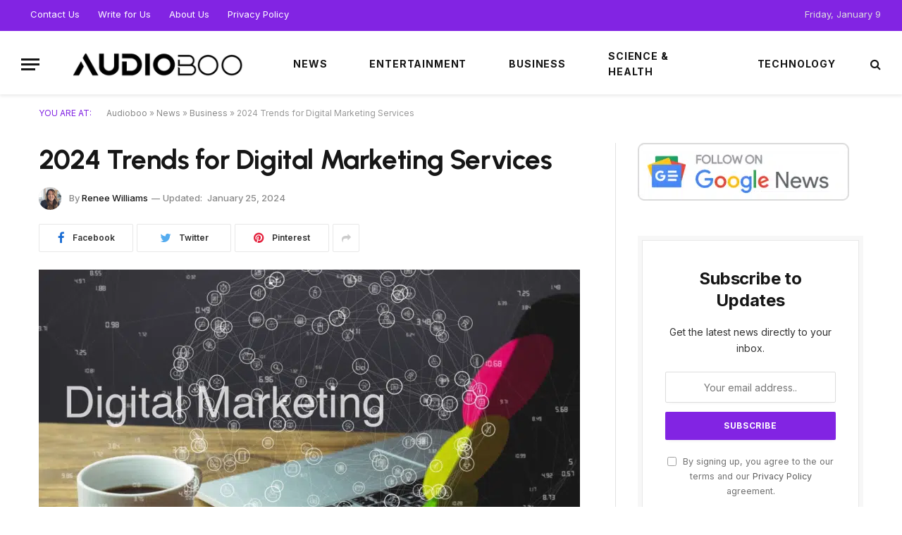

--- FILE ---
content_type: text/html; charset=UTF-8
request_url: https://audioboo.fm/2024-trends-for-digital-marketing-services/
body_size: 17556
content:

<!DOCTYPE html>
<html lang="en-US" class="s-light site-s-light">

<head>

	<meta charset="UTF-8" />
	<meta name="viewport" content="width=device-width, initial-scale=1" />
	<meta name='robots' content='index, follow, max-image-preview:large, max-snippet:-1, max-video-preview:-1' />

	<!-- This site is optimized with the Yoast SEO Premium plugin v18.0 (Yoast SEO v20.1) - https://yoast.com/wordpress/plugins/seo/ -->
	<title>2024 Trends for Digital Marketing Services | Audioboo</title><link rel="preload" as="image" imagesrcset="https://audioboo.fm/wp-content/uploads/2024/01/2024-Trends-for-Digital-Marketing-Services-768x432.png 768w, https://audioboo.fm/wp-content/uploads/2024/01/2024-Trends-for-Digital-Marketing-Services-300x169.png 300w, https://audioboo.fm/wp-content/uploads/2024/01/2024-Trends-for-Digital-Marketing-Services-1024x576.png 1024w, https://audioboo.fm/wp-content/uploads/2024/01/2024-Trends-for-Digital-Marketing-Services-150x84.png 150w, https://audioboo.fm/wp-content/uploads/2024/01/2024-Trends-for-Digital-Marketing-Services-450x253.png 450w, https://audioboo.fm/wp-content/uploads/2024/01/2024-Trends-for-Digital-Marketing-Services.png 1200w" imagesizes="(max-width: 768px) 100vw, 768px" /><link rel="preload" as="font" href="https://audioboo.fm/wp-content/themes/smart-mag/css/icons/fonts/ts-icons.woff2?v2.2" type="font/woff2" crossorigin="anonymous" />
	<link rel="canonical" href="https://audioboo.fm/2024-trends-for-digital-marketing-services/" />
	<meta property="og:locale" content="en_US" />
	<meta property="og:type" content="article" />
	<meta property="og:title" content="2024 Trends for Digital Marketing Services" />
	<meta property="og:description" content="As we head into 2024, the digital marketing landscape continues to evolve at a breakneck pace, Fueled by unstoppable innovation and the ever-evolving habits of consumers. The upcoming year promises to bring a wave of new trends that will shape the way businesses connect with their audience, offering both challenges and opportunities in the realm" />
	<meta property="og:url" content="https://audioboo.fm/2024-trends-for-digital-marketing-services/" />
	<meta property="og:site_name" content="Audioboo" />
	<meta property="article:published_time" content="2024-01-25T09:08:01+00:00" />
	<meta property="article:modified_time" content="2024-01-25T09:08:04+00:00" />
	<meta property="og:image" content="https://audioboo.fm/wp-content/uploads/2024/01/2024-Trends-for-Digital-Marketing-Services.png" />
	<meta property="og:image:width" content="1200" />
	<meta property="og:image:height" content="675" />
	<meta property="og:image:type" content="image/png" />
	<meta name="author" content="Renee Williams" />
	<meta name="twitter:card" content="summary_large_image" />
	<meta name="twitter:label1" content="Written by" />
	<meta name="twitter:data1" content="Renee Williams" />
	<meta name="twitter:label2" content="Est. reading time" />
	<meta name="twitter:data2" content="5 minutes" />
	<script type="application/ld+json" class="yoast-schema-graph">{"@context":"https://schema.org","@graph":[{"@type":"NewsArticle","@id":"https://audioboo.fm/2024-trends-for-digital-marketing-services/#article","isPartOf":{"@id":"https://audioboo.fm/2024-trends-for-digital-marketing-services/"},"author":{"name":"Renee Williams","@id":"https://audioboo.fm/#/schema/person/42393e80917b37e2bebbedb7895a222d"},"headline":"2024 Trends for Digital Marketing Services","datePublished":"2024-01-25T09:08:01+00:00","dateModified":"2024-01-25T09:08:04+00:00","mainEntityOfPage":{"@id":"https://audioboo.fm/2024-trends-for-digital-marketing-services/"},"wordCount":1097,"publisher":{"@id":"https://audioboo.fm/#organization"},"image":{"@id":"https://audioboo.fm/2024-trends-for-digital-marketing-services/#primaryimage"},"thumbnailUrl":"https://audioboo.fm/wp-content/uploads/2024/01/2024-Trends-for-Digital-Marketing-Services.png","articleSection":["Business"],"inLanguage":"en-US","copyrightYear":"2024","copyrightHolder":{"@id":"https://audioboo.fm/#organization"}},{"@type":"WebPage","@id":"https://audioboo.fm/2024-trends-for-digital-marketing-services/","url":"https://audioboo.fm/2024-trends-for-digital-marketing-services/","name":"2024 Trends for Digital Marketing Services | Audioboo","isPartOf":{"@id":"https://audioboo.fm/#website"},"primaryImageOfPage":{"@id":"https://audioboo.fm/2024-trends-for-digital-marketing-services/#primaryimage"},"image":{"@id":"https://audioboo.fm/2024-trends-for-digital-marketing-services/#primaryimage"},"thumbnailUrl":"https://audioboo.fm/wp-content/uploads/2024/01/2024-Trends-for-Digital-Marketing-Services.png","datePublished":"2024-01-25T09:08:01+00:00","dateModified":"2024-01-25T09:08:04+00:00","breadcrumb":{"@id":"https://audioboo.fm/2024-trends-for-digital-marketing-services/#breadcrumb"},"inLanguage":"en-US","potentialAction":[{"@type":"ReadAction","target":["https://audioboo.fm/2024-trends-for-digital-marketing-services/"]}]},{"@type":"ImageObject","inLanguage":"en-US","@id":"https://audioboo.fm/2024-trends-for-digital-marketing-services/#primaryimage","url":"https://audioboo.fm/wp-content/uploads/2024/01/2024-Trends-for-Digital-Marketing-Services.png","contentUrl":"https://audioboo.fm/wp-content/uploads/2024/01/2024-Trends-for-Digital-Marketing-Services.png","width":1200,"height":675,"caption":"2024 Trends for Digital Marketing Services"},{"@type":"BreadcrumbList","@id":"https://audioboo.fm/2024-trends-for-digital-marketing-services/#breadcrumb","itemListElement":[{"@type":"ListItem","position":1,"name":"Audioboo","item":"https://audioboo.fm/"},{"@type":"ListItem","position":2,"name":"News","item":"https://audioboo.fm/news/"},{"@type":"ListItem","position":3,"name":"Business","item":"https://audioboo.fm/news/business/"},{"@type":"ListItem","position":4,"name":"2024 Trends for Digital Marketing Services"}]},{"@type":"WebSite","@id":"https://audioboo.fm/#website","url":"https://audioboo.fm/","name":"Audioboo","description":"The Trendy News &amp; Analysis","publisher":{"@id":"https://audioboo.fm/#organization"},"potentialAction":[{"@type":"SearchAction","target":{"@type":"EntryPoint","urlTemplate":"https://audioboo.fm/?s={search_term_string}"},"query-input":"required name=search_term_string"}],"inLanguage":"en-US"},{"@type":"Organization","@id":"https://audioboo.fm/#organization","name":"Audioboo","url":"https://audioboo.fm/","logo":{"@type":"ImageObject","inLanguage":"en-US","@id":"https://audioboo.fm/#/schema/logo/image/","url":"https://audioboo.fm/wp-content/uploads/2022/02/Google-Knowledge.png","contentUrl":"https://audioboo.fm/wp-content/uploads/2022/02/Google-Knowledge.png","width":300,"height":300,"caption":"Audioboo"},"image":{"@id":"https://audioboo.fm/#/schema/logo/image/"}},{"@type":"Person","@id":"https://audioboo.fm/#/schema/person/42393e80917b37e2bebbedb7895a222d","name":"Renee Williams","image":{"@type":"ImageObject","inLanguage":"en-US","@id":"https://audioboo.fm/#/schema/person/image/","url":"https://audioboo.fm/wp-content/uploads/2022/02/Screen-Shot-2022-02-24-at-11.25.09-am-96x96.png","contentUrl":"https://audioboo.fm/wp-content/uploads/2022/02/Screen-Shot-2022-02-24-at-11.25.09-am-96x96.png","caption":"Renee Williams"},"description":"Renee Williams is an entertainment news writer at Audioboo. She has worked as a writer and producer for various outlets including BET, Vibe, and AOL. Williams graduated from Northwestern University with a degree in journalism.","url":"https://audioboo.fm/author/renee/"}]}</script>
	<!-- / Yoast SEO Premium plugin. -->


<link rel='dns-prefetch' href='//fonts.googleapis.com' />
<link rel="alternate" type="application/rss+xml" title="Audioboo &raquo; Feed" href="https://audioboo.fm/feed/" />
<script type="text/javascript">
window._wpemojiSettings = {"baseUrl":"https:\/\/s.w.org\/images\/core\/emoji\/14.0.0\/72x72\/","ext":".png","svgUrl":"https:\/\/s.w.org\/images\/core\/emoji\/14.0.0\/svg\/","svgExt":".svg","source":{"concatemoji":"https:\/\/audioboo.fm\/wp-includes\/js\/wp-emoji-release.min.js?ver=6.1"}};
/*! This file is auto-generated */
!function(e,a,t){var n,r,o,i=a.createElement("canvas"),p=i.getContext&&i.getContext("2d");function s(e,t){var a=String.fromCharCode,e=(p.clearRect(0,0,i.width,i.height),p.fillText(a.apply(this,e),0,0),i.toDataURL());return p.clearRect(0,0,i.width,i.height),p.fillText(a.apply(this,t),0,0),e===i.toDataURL()}function c(e){var t=a.createElement("script");t.src=e,t.defer=t.type="text/javascript",a.getElementsByTagName("head")[0].appendChild(t)}for(o=Array("flag","emoji"),t.supports={everything:!0,everythingExceptFlag:!0},r=0;r<o.length;r++)t.supports[o[r]]=function(e){if(p&&p.fillText)switch(p.textBaseline="top",p.font="600 32px Arial",e){case"flag":return s([127987,65039,8205,9895,65039],[127987,65039,8203,9895,65039])?!1:!s([55356,56826,55356,56819],[55356,56826,8203,55356,56819])&&!s([55356,57332,56128,56423,56128,56418,56128,56421,56128,56430,56128,56423,56128,56447],[55356,57332,8203,56128,56423,8203,56128,56418,8203,56128,56421,8203,56128,56430,8203,56128,56423,8203,56128,56447]);case"emoji":return!s([129777,127995,8205,129778,127999],[129777,127995,8203,129778,127999])}return!1}(o[r]),t.supports.everything=t.supports.everything&&t.supports[o[r]],"flag"!==o[r]&&(t.supports.everythingExceptFlag=t.supports.everythingExceptFlag&&t.supports[o[r]]);t.supports.everythingExceptFlag=t.supports.everythingExceptFlag&&!t.supports.flag,t.DOMReady=!1,t.readyCallback=function(){t.DOMReady=!0},t.supports.everything||(n=function(){t.readyCallback()},a.addEventListener?(a.addEventListener("DOMContentLoaded",n,!1),e.addEventListener("load",n,!1)):(e.attachEvent("onload",n),a.attachEvent("onreadystatechange",function(){"complete"===a.readyState&&t.readyCallback()})),(e=t.source||{}).concatemoji?c(e.concatemoji):e.wpemoji&&e.twemoji&&(c(e.twemoji),c(e.wpemoji)))}(window,document,window._wpemojiSettings);
</script>
<style type="text/css">
img.wp-smiley,
img.emoji {
	display: inline !important;
	border: none !important;
	box-shadow: none !important;
	height: 1em !important;
	width: 1em !important;
	margin: 0 0.07em !important;
	vertical-align: -0.1em !important;
	background: none !important;
	padding: 0 !important;
}
</style>
	<link rel='stylesheet' id='wp-block-library-css' href='https://audioboo.fm/wp-includes/css/dist/block-library/style.min.css?ver=6.1' type='text/css' media='all' />
<link rel='stylesheet' id='classic-theme-styles-css' href='https://audioboo.fm/wp-includes/css/classic-themes.min.css?ver=1' type='text/css' media='all' />
<style id='global-styles-inline-css' type='text/css'>
body{--wp--preset--color--black: #000000;--wp--preset--color--cyan-bluish-gray: #abb8c3;--wp--preset--color--white: #ffffff;--wp--preset--color--pale-pink: #f78da7;--wp--preset--color--vivid-red: #cf2e2e;--wp--preset--color--luminous-vivid-orange: #ff6900;--wp--preset--color--luminous-vivid-amber: #fcb900;--wp--preset--color--light-green-cyan: #7bdcb5;--wp--preset--color--vivid-green-cyan: #00d084;--wp--preset--color--pale-cyan-blue: #8ed1fc;--wp--preset--color--vivid-cyan-blue: #0693e3;--wp--preset--color--vivid-purple: #9b51e0;--wp--preset--gradient--vivid-cyan-blue-to-vivid-purple: linear-gradient(135deg,rgba(6,147,227,1) 0%,rgb(155,81,224) 100%);--wp--preset--gradient--light-green-cyan-to-vivid-green-cyan: linear-gradient(135deg,rgb(122,220,180) 0%,rgb(0,208,130) 100%);--wp--preset--gradient--luminous-vivid-amber-to-luminous-vivid-orange: linear-gradient(135deg,rgba(252,185,0,1) 0%,rgba(255,105,0,1) 100%);--wp--preset--gradient--luminous-vivid-orange-to-vivid-red: linear-gradient(135deg,rgba(255,105,0,1) 0%,rgb(207,46,46) 100%);--wp--preset--gradient--very-light-gray-to-cyan-bluish-gray: linear-gradient(135deg,rgb(238,238,238) 0%,rgb(169,184,195) 100%);--wp--preset--gradient--cool-to-warm-spectrum: linear-gradient(135deg,rgb(74,234,220) 0%,rgb(151,120,209) 20%,rgb(207,42,186) 40%,rgb(238,44,130) 60%,rgb(251,105,98) 80%,rgb(254,248,76) 100%);--wp--preset--gradient--blush-light-purple: linear-gradient(135deg,rgb(255,206,236) 0%,rgb(152,150,240) 100%);--wp--preset--gradient--blush-bordeaux: linear-gradient(135deg,rgb(254,205,165) 0%,rgb(254,45,45) 50%,rgb(107,0,62) 100%);--wp--preset--gradient--luminous-dusk: linear-gradient(135deg,rgb(255,203,112) 0%,rgb(199,81,192) 50%,rgb(65,88,208) 100%);--wp--preset--gradient--pale-ocean: linear-gradient(135deg,rgb(255,245,203) 0%,rgb(182,227,212) 50%,rgb(51,167,181) 100%);--wp--preset--gradient--electric-grass: linear-gradient(135deg,rgb(202,248,128) 0%,rgb(113,206,126) 100%);--wp--preset--gradient--midnight: linear-gradient(135deg,rgb(2,3,129) 0%,rgb(40,116,252) 100%);--wp--preset--duotone--dark-grayscale: url('#wp-duotone-dark-grayscale');--wp--preset--duotone--grayscale: url('#wp-duotone-grayscale');--wp--preset--duotone--purple-yellow: url('#wp-duotone-purple-yellow');--wp--preset--duotone--blue-red: url('#wp-duotone-blue-red');--wp--preset--duotone--midnight: url('#wp-duotone-midnight');--wp--preset--duotone--magenta-yellow: url('#wp-duotone-magenta-yellow');--wp--preset--duotone--purple-green: url('#wp-duotone-purple-green');--wp--preset--duotone--blue-orange: url('#wp-duotone-blue-orange');--wp--preset--font-size--small: 13px;--wp--preset--font-size--medium: 20px;--wp--preset--font-size--large: 36px;--wp--preset--font-size--x-large: 42px;--wp--preset--spacing--20: 0.44rem;--wp--preset--spacing--30: 0.67rem;--wp--preset--spacing--40: 1rem;--wp--preset--spacing--50: 1.5rem;--wp--preset--spacing--60: 2.25rem;--wp--preset--spacing--70: 3.38rem;--wp--preset--spacing--80: 5.06rem;}:where(.is-layout-flex){gap: 0.5em;}body .is-layout-flow > .alignleft{float: left;margin-inline-start: 0;margin-inline-end: 2em;}body .is-layout-flow > .alignright{float: right;margin-inline-start: 2em;margin-inline-end: 0;}body .is-layout-flow > .aligncenter{margin-left: auto !important;margin-right: auto !important;}body .is-layout-constrained > .alignleft{float: left;margin-inline-start: 0;margin-inline-end: 2em;}body .is-layout-constrained > .alignright{float: right;margin-inline-start: 2em;margin-inline-end: 0;}body .is-layout-constrained > .aligncenter{margin-left: auto !important;margin-right: auto !important;}body .is-layout-constrained > :where(:not(.alignleft):not(.alignright):not(.alignfull)){max-width: var(--wp--style--global--content-size);margin-left: auto !important;margin-right: auto !important;}body .is-layout-constrained > .alignwide{max-width: var(--wp--style--global--wide-size);}body .is-layout-flex{display: flex;}body .is-layout-flex{flex-wrap: wrap;align-items: center;}body .is-layout-flex > *{margin: 0;}:where(.wp-block-columns.is-layout-flex){gap: 2em;}.has-black-color{color: var(--wp--preset--color--black) !important;}.has-cyan-bluish-gray-color{color: var(--wp--preset--color--cyan-bluish-gray) !important;}.has-white-color{color: var(--wp--preset--color--white) !important;}.has-pale-pink-color{color: var(--wp--preset--color--pale-pink) !important;}.has-vivid-red-color{color: var(--wp--preset--color--vivid-red) !important;}.has-luminous-vivid-orange-color{color: var(--wp--preset--color--luminous-vivid-orange) !important;}.has-luminous-vivid-amber-color{color: var(--wp--preset--color--luminous-vivid-amber) !important;}.has-light-green-cyan-color{color: var(--wp--preset--color--light-green-cyan) !important;}.has-vivid-green-cyan-color{color: var(--wp--preset--color--vivid-green-cyan) !important;}.has-pale-cyan-blue-color{color: var(--wp--preset--color--pale-cyan-blue) !important;}.has-vivid-cyan-blue-color{color: var(--wp--preset--color--vivid-cyan-blue) !important;}.has-vivid-purple-color{color: var(--wp--preset--color--vivid-purple) !important;}.has-black-background-color{background-color: var(--wp--preset--color--black) !important;}.has-cyan-bluish-gray-background-color{background-color: var(--wp--preset--color--cyan-bluish-gray) !important;}.has-white-background-color{background-color: var(--wp--preset--color--white) !important;}.has-pale-pink-background-color{background-color: var(--wp--preset--color--pale-pink) !important;}.has-vivid-red-background-color{background-color: var(--wp--preset--color--vivid-red) !important;}.has-luminous-vivid-orange-background-color{background-color: var(--wp--preset--color--luminous-vivid-orange) !important;}.has-luminous-vivid-amber-background-color{background-color: var(--wp--preset--color--luminous-vivid-amber) !important;}.has-light-green-cyan-background-color{background-color: var(--wp--preset--color--light-green-cyan) !important;}.has-vivid-green-cyan-background-color{background-color: var(--wp--preset--color--vivid-green-cyan) !important;}.has-pale-cyan-blue-background-color{background-color: var(--wp--preset--color--pale-cyan-blue) !important;}.has-vivid-cyan-blue-background-color{background-color: var(--wp--preset--color--vivid-cyan-blue) !important;}.has-vivid-purple-background-color{background-color: var(--wp--preset--color--vivid-purple) !important;}.has-black-border-color{border-color: var(--wp--preset--color--black) !important;}.has-cyan-bluish-gray-border-color{border-color: var(--wp--preset--color--cyan-bluish-gray) !important;}.has-white-border-color{border-color: var(--wp--preset--color--white) !important;}.has-pale-pink-border-color{border-color: var(--wp--preset--color--pale-pink) !important;}.has-vivid-red-border-color{border-color: var(--wp--preset--color--vivid-red) !important;}.has-luminous-vivid-orange-border-color{border-color: var(--wp--preset--color--luminous-vivid-orange) !important;}.has-luminous-vivid-amber-border-color{border-color: var(--wp--preset--color--luminous-vivid-amber) !important;}.has-light-green-cyan-border-color{border-color: var(--wp--preset--color--light-green-cyan) !important;}.has-vivid-green-cyan-border-color{border-color: var(--wp--preset--color--vivid-green-cyan) !important;}.has-pale-cyan-blue-border-color{border-color: var(--wp--preset--color--pale-cyan-blue) !important;}.has-vivid-cyan-blue-border-color{border-color: var(--wp--preset--color--vivid-cyan-blue) !important;}.has-vivid-purple-border-color{border-color: var(--wp--preset--color--vivid-purple) !important;}.has-vivid-cyan-blue-to-vivid-purple-gradient-background{background: var(--wp--preset--gradient--vivid-cyan-blue-to-vivid-purple) !important;}.has-light-green-cyan-to-vivid-green-cyan-gradient-background{background: var(--wp--preset--gradient--light-green-cyan-to-vivid-green-cyan) !important;}.has-luminous-vivid-amber-to-luminous-vivid-orange-gradient-background{background: var(--wp--preset--gradient--luminous-vivid-amber-to-luminous-vivid-orange) !important;}.has-luminous-vivid-orange-to-vivid-red-gradient-background{background: var(--wp--preset--gradient--luminous-vivid-orange-to-vivid-red) !important;}.has-very-light-gray-to-cyan-bluish-gray-gradient-background{background: var(--wp--preset--gradient--very-light-gray-to-cyan-bluish-gray) !important;}.has-cool-to-warm-spectrum-gradient-background{background: var(--wp--preset--gradient--cool-to-warm-spectrum) !important;}.has-blush-light-purple-gradient-background{background: var(--wp--preset--gradient--blush-light-purple) !important;}.has-blush-bordeaux-gradient-background{background: var(--wp--preset--gradient--blush-bordeaux) !important;}.has-luminous-dusk-gradient-background{background: var(--wp--preset--gradient--luminous-dusk) !important;}.has-pale-ocean-gradient-background{background: var(--wp--preset--gradient--pale-ocean) !important;}.has-electric-grass-gradient-background{background: var(--wp--preset--gradient--electric-grass) !important;}.has-midnight-gradient-background{background: var(--wp--preset--gradient--midnight) !important;}.has-small-font-size{font-size: var(--wp--preset--font-size--small) !important;}.has-medium-font-size{font-size: var(--wp--preset--font-size--medium) !important;}.has-large-font-size{font-size: var(--wp--preset--font-size--large) !important;}.has-x-large-font-size{font-size: var(--wp--preset--font-size--x-large) !important;}
.wp-block-navigation a:where(:not(.wp-element-button)){color: inherit;}
:where(.wp-block-columns.is-layout-flex){gap: 2em;}
.wp-block-pullquote{font-size: 1.5em;line-height: 1.6;}
</style>
<link rel='stylesheet' id='toc-screen-css' href='https://audioboo.fm/wp-content/plugins/table-of-contents-plus/screen.min.css?ver=2302' type='text/css' media='all' />
<link rel='stylesheet' id='smartmag-core-css' href='https://audioboo.fm/wp-content/themes/smart-mag/style.css?ver=7.1.1' type='text/css' media='all' />
<style id='smartmag-core-inline-css' type='text/css'>
:root { --c-main: #8224e3;
--c-main-rgb: 130,36,227;
--text-font: "Inter", system-ui, -apple-system, "Segoe UI", Arial, sans-serif;
--body-font: "Inter", system-ui, -apple-system, "Segoe UI", Arial, sans-serif;
--title-font: "Urbanist", system-ui, -apple-system, "Segoe UI", Arial, sans-serif;
--title-size-xs: 15px;
--title-size-s: 17px;
--title-fw-semi: 700;
--main-width: 1170px;
--sidebar-width: 31.925%; }
.post-title:not(._) { letter-spacing: -0.01em; }
.smart-head-main { --c-shadow: rgba(0,0,0,0.07); }
.smart-head-main .smart-head-top { background-color: #8224e3; }
.smart-head-main .smart-head-mid { --head-h: 94px; border-top-width: 4px; border-top-color: var(--c-main); }
.navigation-main .menu > li > a { font-size: 14px; font-weight: bold; letter-spacing: .06em; }
.navigation-main .menu > li li a { font-weight: 500; }
.navigation-main { --nav-items-space: 30px; }
.smart-head-mobile .smart-head-mid { border-top-width: 4px; border-top-color: var(--c-main); }
.s-light .navigation-small { --c-nav: #ffffff; }
.s-dark .navigation-small { --c-nav: #ffffff; }
.s-light .navigation-small { --c-nav-hov: #ffffff; }
.s-dark .navigation-small { --c-nav-hov: #ffffff; }
.smart-head-main .spc-social { --spc-social-fs: 16px; --spc-social-size: 36px; }
.main-footer .upper-footer { background-color: #f3eef2; }
.main-footer .lower-footer { background-color: #ffffff; }
.lower-footer .inner { padding-top: 42px; padding-bottom: 42px; }
.block-head-c2 .heading { font-size: 18px; font-weight: bold; letter-spacing: 0.025em; }
.block-head-c2 { --line-weight: 4px; --c-line: #ffcb4c; }
.block-head-c2 .heading { color: #0a0a0a; }
.s-dark .block-head-c2 .heading { color: #ffffff; }
.has-nums .l-post { --num-font: "Urbanist", system-ui, -apple-system, "Segoe UI", Arial, sans-serif; }
.has-nums-a .l-post .post-title:before,
.has-nums-b .l-post .content:before { font-weight: 500; }
.has-nums:not(.has-nums-c) { --num-color: var(--c-main); }
.has-nums-a .l-post .post-title:before,
.has-nums-b .l-post .content:before { content: counter(ts-loop) "."; }
.post-meta-single .meta-item, .post-meta-single .text-in { font-size: 13px; font-weight: 500; }
.entry-content { line-height: 1.75; }
.site-s-light .s-head-modern .sub-title { color: #5e5e5e; }
@media (min-width: 1200px) { .entry-content { font-size: 16px; }
.s-head-modern-a .post-title { font-size: 39px; } }
@media (min-width: 940px) and (max-width: 1200px) { .navigation-main .menu > li > a { font-size: calc(10px + (14px - 10px) * .7); } }
@media (max-width: 767px) { .post-meta-single .meta-item, .post-meta-single .text-in { font-size: 12px; } }


</style>
<link rel='stylesheet' id='magnific-popup-css' href='https://audioboo.fm/wp-content/themes/smart-mag/css/lightbox.css?ver=7.1.1' type='text/css' media='all' />
<link rel='stylesheet' id='smartmag-icons-css' href='https://audioboo.fm/wp-content/themes/smart-mag/css/icons/icons.css?ver=7.1.1' type='text/css' media='all' />
<link rel='stylesheet' id='smartmag-gfonts-custom-css' href='https://fonts.googleapis.com/css?family=Inter%3A400%2C500%2C600%2C700%7CUrbanist%3A400%2C500%2C600%2C700&#038;display=swap' type='text/css' media='all' />
<script type='text/javascript' src='https://audioboo.fm/wp-includes/js/jquery/jquery.min.js?ver=3.6.1' id='jquery-core-js'></script>
<script type='text/javascript' src='https://audioboo.fm/wp-includes/js/jquery/jquery-migrate.min.js?ver=3.3.2' id='jquery-migrate-js'></script>
<link rel="https://api.w.org/" href="https://audioboo.fm/wp-json/" /><link rel="alternate" type="application/json" href="https://audioboo.fm/wp-json/wp/v2/posts/14054" /><link rel="EditURI" type="application/rsd+xml" title="RSD" href="https://audioboo.fm/xmlrpc.php?rsd" />
<link rel="wlwmanifest" type="application/wlwmanifest+xml" href="https://audioboo.fm/wp-includes/wlwmanifest.xml" />
<meta name="generator" content="WordPress 6.1" />
<link rel='shortlink' href='https://audioboo.fm/?p=14054' />
<link rel="alternate" type="application/json+oembed" href="https://audioboo.fm/wp-json/oembed/1.0/embed?url=https%3A%2F%2Faudioboo.fm%2F2024-trends-for-digital-marketing-services%2F" />
<link rel="alternate" type="text/xml+oembed" href="https://audioboo.fm/wp-json/oembed/1.0/embed?url=https%3A%2F%2Faudioboo.fm%2F2024-trends-for-digital-marketing-services%2F&#038;format=xml" />

		<script>
		var BunyadSchemeKey = 'bunyad-scheme';
		(() => {
			const d = document.documentElement;
			const c = d.classList;
			const scheme = localStorage.getItem(BunyadSchemeKey);
			if (scheme) {
				d.dataset.origClass = c;
				scheme === 'dark' ? c.remove('s-light', 'site-s-light') : c.remove('s-dark', 'site-s-dark');
				c.add('site-s-' + scheme, 's-' + scheme);
			}
		})();
		</script>
		<meta name="generator" content="Elementor 3.11.2; features: e_dom_optimization, e_optimized_assets_loading, e_optimized_css_loading, a11y_improvements, additional_custom_breakpoints; settings: css_print_method-external, google_font-enabled, font_display-auto">
<!-- Global site tag (gtag.js) - Google Analytics -->
<script async src="https://www.googletagmanager.com/gtag/js?id=UA-222158909-1"></script>
<script>
  window.dataLayer = window.dataLayer || [];
  function gtag(){dataLayer.push(arguments);}
  gtag('js', new Date());

  gtag('config', 'UA-222158909-1');
</script>
<link rel="icon" href="https://audioboo.fm/wp-content/uploads/2022/02/Audioboo-icon.png" sizes="32x32" />
<link rel="icon" href="https://audioboo.fm/wp-content/uploads/2022/02/Audioboo-icon.png" sizes="192x192" />
<link rel="apple-touch-icon" href="https://audioboo.fm/wp-content/uploads/2022/02/Audioboo-icon.png" />
<meta name="msapplication-TileImage" content="https://audioboo.fm/wp-content/uploads/2022/02/Audioboo-icon.png" />


</head>

<body class="post-template-default single single-post postid-14054 single-format-standard right-sidebar post-layout-modern post-cat-40 has-sb-sep layout-normal elementor-default elementor-kit-12077">

<svg xmlns="http://www.w3.org/2000/svg" viewBox="0 0 0 0" width="0" height="0" focusable="false" role="none" style="visibility: hidden; position: absolute; left: -9999px; overflow: hidden;" ><defs><filter id="wp-duotone-dark-grayscale"><feColorMatrix color-interpolation-filters="sRGB" type="matrix" values=" .299 .587 .114 0 0 .299 .587 .114 0 0 .299 .587 .114 0 0 .299 .587 .114 0 0 " /><feComponentTransfer color-interpolation-filters="sRGB" ><feFuncR type="table" tableValues="0 0.49803921568627" /><feFuncG type="table" tableValues="0 0.49803921568627" /><feFuncB type="table" tableValues="0 0.49803921568627" /><feFuncA type="table" tableValues="1 1" /></feComponentTransfer><feComposite in2="SourceGraphic" operator="in" /></filter></defs></svg><svg xmlns="http://www.w3.org/2000/svg" viewBox="0 0 0 0" width="0" height="0" focusable="false" role="none" style="visibility: hidden; position: absolute; left: -9999px; overflow: hidden;" ><defs><filter id="wp-duotone-grayscale"><feColorMatrix color-interpolation-filters="sRGB" type="matrix" values=" .299 .587 .114 0 0 .299 .587 .114 0 0 .299 .587 .114 0 0 .299 .587 .114 0 0 " /><feComponentTransfer color-interpolation-filters="sRGB" ><feFuncR type="table" tableValues="0 1" /><feFuncG type="table" tableValues="0 1" /><feFuncB type="table" tableValues="0 1" /><feFuncA type="table" tableValues="1 1" /></feComponentTransfer><feComposite in2="SourceGraphic" operator="in" /></filter></defs></svg><svg xmlns="http://www.w3.org/2000/svg" viewBox="0 0 0 0" width="0" height="0" focusable="false" role="none" style="visibility: hidden; position: absolute; left: -9999px; overflow: hidden;" ><defs><filter id="wp-duotone-purple-yellow"><feColorMatrix color-interpolation-filters="sRGB" type="matrix" values=" .299 .587 .114 0 0 .299 .587 .114 0 0 .299 .587 .114 0 0 .299 .587 .114 0 0 " /><feComponentTransfer color-interpolation-filters="sRGB" ><feFuncR type="table" tableValues="0.54901960784314 0.98823529411765" /><feFuncG type="table" tableValues="0 1" /><feFuncB type="table" tableValues="0.71764705882353 0.25490196078431" /><feFuncA type="table" tableValues="1 1" /></feComponentTransfer><feComposite in2="SourceGraphic" operator="in" /></filter></defs></svg><svg xmlns="http://www.w3.org/2000/svg" viewBox="0 0 0 0" width="0" height="0" focusable="false" role="none" style="visibility: hidden; position: absolute; left: -9999px; overflow: hidden;" ><defs><filter id="wp-duotone-blue-red"><feColorMatrix color-interpolation-filters="sRGB" type="matrix" values=" .299 .587 .114 0 0 .299 .587 .114 0 0 .299 .587 .114 0 0 .299 .587 .114 0 0 " /><feComponentTransfer color-interpolation-filters="sRGB" ><feFuncR type="table" tableValues="0 1" /><feFuncG type="table" tableValues="0 0.27843137254902" /><feFuncB type="table" tableValues="0.5921568627451 0.27843137254902" /><feFuncA type="table" tableValues="1 1" /></feComponentTransfer><feComposite in2="SourceGraphic" operator="in" /></filter></defs></svg><svg xmlns="http://www.w3.org/2000/svg" viewBox="0 0 0 0" width="0" height="0" focusable="false" role="none" style="visibility: hidden; position: absolute; left: -9999px; overflow: hidden;" ><defs><filter id="wp-duotone-midnight"><feColorMatrix color-interpolation-filters="sRGB" type="matrix" values=" .299 .587 .114 0 0 .299 .587 .114 0 0 .299 .587 .114 0 0 .299 .587 .114 0 0 " /><feComponentTransfer color-interpolation-filters="sRGB" ><feFuncR type="table" tableValues="0 0" /><feFuncG type="table" tableValues="0 0.64705882352941" /><feFuncB type="table" tableValues="0 1" /><feFuncA type="table" tableValues="1 1" /></feComponentTransfer><feComposite in2="SourceGraphic" operator="in" /></filter></defs></svg><svg xmlns="http://www.w3.org/2000/svg" viewBox="0 0 0 0" width="0" height="0" focusable="false" role="none" style="visibility: hidden; position: absolute; left: -9999px; overflow: hidden;" ><defs><filter id="wp-duotone-magenta-yellow"><feColorMatrix color-interpolation-filters="sRGB" type="matrix" values=" .299 .587 .114 0 0 .299 .587 .114 0 0 .299 .587 .114 0 0 .299 .587 .114 0 0 " /><feComponentTransfer color-interpolation-filters="sRGB" ><feFuncR type="table" tableValues="0.78039215686275 1" /><feFuncG type="table" tableValues="0 0.94901960784314" /><feFuncB type="table" tableValues="0.35294117647059 0.47058823529412" /><feFuncA type="table" tableValues="1 1" /></feComponentTransfer><feComposite in2="SourceGraphic" operator="in" /></filter></defs></svg><svg xmlns="http://www.w3.org/2000/svg" viewBox="0 0 0 0" width="0" height="0" focusable="false" role="none" style="visibility: hidden; position: absolute; left: -9999px; overflow: hidden;" ><defs><filter id="wp-duotone-purple-green"><feColorMatrix color-interpolation-filters="sRGB" type="matrix" values=" .299 .587 .114 0 0 .299 .587 .114 0 0 .299 .587 .114 0 0 .299 .587 .114 0 0 " /><feComponentTransfer color-interpolation-filters="sRGB" ><feFuncR type="table" tableValues="0.65098039215686 0.40392156862745" /><feFuncG type="table" tableValues="0 1" /><feFuncB type="table" tableValues="0.44705882352941 0.4" /><feFuncA type="table" tableValues="1 1" /></feComponentTransfer><feComposite in2="SourceGraphic" operator="in" /></filter></defs></svg><svg xmlns="http://www.w3.org/2000/svg" viewBox="0 0 0 0" width="0" height="0" focusable="false" role="none" style="visibility: hidden; position: absolute; left: -9999px; overflow: hidden;" ><defs><filter id="wp-duotone-blue-orange"><feColorMatrix color-interpolation-filters="sRGB" type="matrix" values=" .299 .587 .114 0 0 .299 .587 .114 0 0 .299 .587 .114 0 0 .299 .587 .114 0 0 " /><feComponentTransfer color-interpolation-filters="sRGB" ><feFuncR type="table" tableValues="0.098039215686275 1" /><feFuncG type="table" tableValues="0 0.66274509803922" /><feFuncB type="table" tableValues="0.84705882352941 0.41960784313725" /><feFuncA type="table" tableValues="1 1" /></feComponentTransfer><feComposite in2="SourceGraphic" operator="in" /></filter></defs></svg>

<div class="main-wrap">

	
<div class="off-canvas-backdrop"></div>
<div class="mobile-menu-container off-canvas s-dark hide-menu-lg" id="off-canvas">

	<div class="off-canvas-head">
		<a href="#" class="close"><i class="tsi tsi-times"></i></a>

		<div class="ts-logo">
					</div>
	</div>

	<div class="off-canvas-content">

					<ul class="mobile-menu"></ul>
		
		
		
		<div class="spc-social spc-social-b smart-head-social">
		
			
				<a href="#" class="link s-facebook" target="_blank" rel="noopener">
					<i class="icon tsi tsi-facebook"></i>
					<span class="visuallyhidden">Facebook</span>
				</a>
									
			
				<a href="#" class="link s-twitter" target="_blank" rel="noopener">
					<i class="icon tsi tsi-twitter"></i>
					<span class="visuallyhidden">Twitter</span>
				</a>
									
			
				<a href="#" class="link s-instagram" target="_blank" rel="noopener">
					<i class="icon tsi tsi-instagram"></i>
					<span class="visuallyhidden">Instagram</span>
				</a>
									
			
		</div>

		
	</div>

</div>
<div class="smart-head smart-head-b smart-head-main" id="smart-head" data-sticky="auto" data-sticky-type="smart">
	
	<div class="smart-head-row smart-head-top s-dark smart-head-row-full">

		<div class="inner full">

							
				<div class="items items-left ">
					<div class="nav-wrap">
		<nav class="navigation navigation-small nav-hov-a">
			<ul id="menu-footer-menu" class="menu"><li id="menu-item-12098" class="menu-item menu-item-type-post_type menu-item-object-page menu-item-12098"><a href="https://audioboo.fm/contact-us/">Contact Us</a></li>
<li id="menu-item-12099" class="menu-item menu-item-type-post_type menu-item-object-page menu-item-12099"><a href="https://audioboo.fm/write-for-us/">Write for Us</a></li>
<li id="menu-item-12097" class="menu-item menu-item-type-post_type menu-item-object-page menu-item-12097"><a href="https://audioboo.fm/about-us/">About Us</a></li>
<li id="menu-item-12096" class="menu-item menu-item-type-post_type menu-item-object-page menu-item-privacy-policy menu-item-12096"><a href="https://audioboo.fm/privacy-policy/">Privacy Policy</a></li>
</ul>		</nav>
	</div>
				</div>

							
				<div class="items items-center empty">
								</div>

							
				<div class="items items-right ">
				
<span class="h-date">
	Friday, January 9</span>				</div>

						
		</div>
	</div>

	
	<div class="smart-head-row smart-head-mid smart-head-row-3 is-light has-center-nav smart-head-row-full">

		<div class="inner full">

							
				<div class="items items-left ">
				
<button class="offcanvas-toggle has-icon" type="button" aria-label="Menu">
	<span class="hamburger-icon hamburger-icon-a">
		<span class="inner"></span>
	</span>
</button>	<a href="https://audioboo.fm/" title="Audioboo" rel="home" class="logo-link ts-logo logo-is-image">
		<span>
			
				
					<img src="https://audioboo.fm/wp-content/uploads/2022/02/audioboo.png" class="logo-image" alt="Audioboo" width="300" height="83"/>
									 
					</span>
	</a>				</div>

							
				<div class="items items-center ">
					<div class="nav-wrap">
		<nav class="navigation navigation-main nav-hov-b">
			<ul id="menu-main-menu" class="menu"><li id="menu-item-12153" class="menu-item menu-item-type-taxonomy menu-item-object-category current-post-ancestor menu-cat-1 menu-item-12153"><a href="https://audioboo.fm/news/">News</a></li>
<li id="menu-item-12154" class="menu-item menu-item-type-taxonomy menu-item-object-category menu-cat-38 menu-item-12154"><a href="https://audioboo.fm/news/entertainment/">Entertainment</a></li>
<li id="menu-item-12174" class="menu-item menu-item-type-taxonomy menu-item-object-category current-post-ancestor current-menu-parent current-post-parent menu-cat-40 menu-item-12174"><a href="https://audioboo.fm/news/business/">Business</a></li>
<li id="menu-item-12175" class="menu-item menu-item-type-taxonomy menu-item-object-category menu-cat-41 menu-item-12175"><a href="https://audioboo.fm/news/science-health/">Science &amp; Health</a></li>
<li id="menu-item-12176" class="menu-item menu-item-type-taxonomy menu-item-object-category menu-cat-39 menu-item-12176"><a href="https://audioboo.fm/news/technology/">Technology</a></li>
</ul>		</nav>
	</div>
				</div>

							
				<div class="items items-right ">
				

	<a href="#" class="search-icon has-icon-only is-icon" title="Search">
		<i class="tsi tsi-search"></i>
	</a>

				</div>

						
		</div>
	</div>

	</div>
<div class="smart-head smart-head-a smart-head-mobile" id="smart-head-mobile" data-sticky="mid" data-sticky-type>
	
	<div class="smart-head-row smart-head-mid smart-head-row-3 is-light smart-head-row-full">

		<div class="inner wrap">

							
				<div class="items items-left ">
				
<button class="offcanvas-toggle has-icon" type="button" aria-label="Menu">
	<span class="hamburger-icon hamburger-icon-a">
		<span class="inner"></span>
	</span>
</button>				</div>

							
				<div class="items items-center ">
					<a href="https://audioboo.fm/" title="Audioboo" rel="home" class="logo-link ts-logo logo-is-image">
		<span>
			
				
					<img src="https://audioboo.fm/wp-content/uploads/2022/02/audioboo.png" class="logo-image" alt="Audioboo" width="300" height="83"/>
									 
					</span>
	</a>				</div>

							
				<div class="items items-right ">
				

	<a href="#" class="search-icon has-icon-only is-icon" title="Search">
		<i class="tsi tsi-search"></i>
	</a>

				</div>

						
		</div>
	</div>

	</div>
<nav class="breadcrumbs is-full-width breadcrumbs-a" id="breadcrumb"><div class="inner ts-contain "><span class="label">You are at:</span><span><span><a href="https://audioboo.fm/">Audioboo</a></span> » <span><a href="https://audioboo.fm/news/">News</a></span> » <span><a href="https://audioboo.fm/news/business/">Business</a></span> » <span class="breadcrumb_last" aria-current="page">2024 Trends for Digital Marketing Services</span></span></div></nav>
<div class="main ts-contain cf right-sidebar">
	
		

<div class="ts-row">
	<div class="col-8 main-content">

					<div class="the-post-header s-head-modern s-head-modern-a">
	<div class="post-meta post-meta-a post-meta-left post-meta-single has-below"><h1 class="is-title post-title">2024 Trends for Digital Marketing Services</h1><div class="post-meta-items meta-below has-author-img"><span class="meta-item post-author has-img"><img alt='Renee Williams' src='https://audioboo.fm/wp-content/uploads/2022/02/Screen-Shot-2022-02-24-at-11.25.09-am-32x32.png' srcset='https://audioboo.fm/wp-content/uploads/2022/02/Screen-Shot-2022-02-24-at-11.25.09-am-64x64.png 2x' class='avatar avatar-32 photo' height='32' width='32' loading='lazy' decoding='async'/><span class="by">By</span> <a href="https://audioboo.fm/author/renee/" title="Posts by Renee Williams" rel="author">Renee Williams</a></span><span class="meta-item date-modified"><span class="updated-on">Updated:</span><time class="post-date" datetime="2024-01-25T09:08:04+00:00">January 25, 2024</time></span></div></div>
<div class="post-share post-share-b spc-social-c-icon  post-share-b3">
	
		
		<a href="https://www.facebook.com/sharer.php?u=https%3A%2F%2Faudioboo.fm%2F2024-trends-for-digital-marketing-services%2F" class="cf service s-facebook service-lg" 
			title="Share on Facebook" target="_blank" rel="noopener">
			<i class="tsi tsi-tsi tsi-facebook"></i>
			<span class="label">Facebook</span>
		</a>
			
		
		<a href="https://twitter.com/intent/tweet?url=https%3A%2F%2Faudioboo.fm%2F2024-trends-for-digital-marketing-services%2F&#038;text=2024%20Trends%20for%20Digital%20Marketing%20Services" class="cf service s-twitter service-lg" 
			title="Share on Twitter" target="_blank" rel="noopener">
			<i class="tsi tsi-tsi tsi-twitter"></i>
			<span class="label">Twitter</span>
		</a>
			
		
		<a href="https://pinterest.com/pin/create/button/?url=https%3A%2F%2Faudioboo.fm%2F2024-trends-for-digital-marketing-services%2F&#038;media=https%3A%2F%2Faudioboo.fm%2Fwp-content%2Fuploads%2F2024%2F01%2F2024-Trends-for-Digital-Marketing-Services.png&#038;description=2024%20Trends%20for%20Digital%20Marketing%20Services" class="cf service s-pinterest service-lg" 
			title="Share on Pinterest" target="_blank" rel="noopener">
			<i class="tsi tsi-tsi tsi-pinterest"></i>
			<span class="label">Pinterest</span>
		</a>
			
		
		<a href="https://www.linkedin.com/shareArticle?mini=true&#038;url=https%3A%2F%2Faudioboo.fm%2F2024-trends-for-digital-marketing-services%2F" class="cf service s-linkedin service-sm" 
			title="Share on LinkedIn" target="_blank" rel="noopener">
			<i class="tsi tsi-tsi tsi-linkedin"></i>
			<span class="label">LinkedIn</span>
		</a>
			
		
		<a href="https://www.tumblr.com/share/link?url=https%3A%2F%2Faudioboo.fm%2F2024-trends-for-digital-marketing-services%2F&#038;name=2024%20Trends%20for%20Digital%20Marketing%20Services" class="cf service s-tumblr service-sm" 
			title="Share on Tumblr" target="_blank" rel="noopener">
			<i class="tsi tsi-tsi tsi-tumblr"></i>
			<span class="label">Tumblr</span>
		</a>
			
		
		<a href="/cdn-cgi/l/email-protection#[base64]" class="cf service s-email service-sm" title="Share via Email" target="_blank" rel="noopener">
			<i class="tsi tsi-tsi tsi-envelope-o"></i>
			<span class="label">Email</span>
		</a>
			
		
			<a href="#" class="show-more" title="Show More Social Sharing"><i class="tsi tsi-share"></i></a>
		
</div>
	
	
</div>		
					<div class="single-featured">
					
	<div class="featured">
				
			<figure class="image-link"><img width="768" height="432" src="[data-uri]" class="attachment-bunyad-768 size-bunyad-768 lazyload wp-post-image" alt="2024 Trends for Digital Marketing Services" decoding="async" sizes="(max-width: 768px) 100vw, 768px" title="2024 Trends for Digital Marketing Services" data-srcset="https://audioboo.fm/wp-content/uploads/2024/01/2024-Trends-for-Digital-Marketing-Services-768x432.png 768w, https://audioboo.fm/wp-content/uploads/2024/01/2024-Trends-for-Digital-Marketing-Services-300x169.png 300w, https://audioboo.fm/wp-content/uploads/2024/01/2024-Trends-for-Digital-Marketing-Services-1024x576.png 1024w, https://audioboo.fm/wp-content/uploads/2024/01/2024-Trends-for-Digital-Marketing-Services-150x84.png 150w, https://audioboo.fm/wp-content/uploads/2024/01/2024-Trends-for-Digital-Marketing-Services-450x253.png 450w, https://audioboo.fm/wp-content/uploads/2024/01/2024-Trends-for-Digital-Marketing-Services.png 1200w" data-src="https://audioboo.fm/wp-content/uploads/2024/01/2024-Trends-for-Digital-Marketing-Services-768x432.png" /></figure>		
						
			</div>

				</div>
		
		<div class="the-post s-post-modern">

			<article id="post-14054" class="post-14054 post type-post status-publish format-standard has-post-thumbnail category-business">
				
<div class="post-content-wrap has-share-float">
						<div class="post-share-float share-float-b is-hidden spc-social-c-icon">
	<div class="inner">
					<span class="share-text">Share</span>
		
		<div class="services">
		
				
			<a href="https://www.facebook.com/sharer.php?u=https%3A%2F%2Faudioboo.fm%2F2024-trends-for-digital-marketing-services%2F" class="cf service s-facebook" target="_blank" title="Facebook">
				<i class="tsi tsi-facebook"></i>
				<span class="label">Facebook</span>
			</a>
				
				
			<a href="https://twitter.com/intent/tweet?url=https%3A%2F%2Faudioboo.fm%2F2024-trends-for-digital-marketing-services%2F&text=2024%20Trends%20for%20Digital%20Marketing%20Services" class="cf service s-twitter" target="_blank" title="Twitter">
				<i class="tsi tsi-twitter"></i>
				<span class="label">Twitter</span>
			</a>
				
				
			<a href="https://pinterest.com/pin/create/button/?url=https%3A%2F%2Faudioboo.fm%2F2024-trends-for-digital-marketing-services%2F&media=https%3A%2F%2Faudioboo.fm%2Fwp-content%2Fuploads%2F2024%2F01%2F2024-Trends-for-Digital-Marketing-Services.png&description=2024%20Trends%20for%20Digital%20Marketing%20Services" class="cf service s-pinterest" target="_blank" title="Pinterest">
				<i class="tsi tsi-pinterest-p"></i>
				<span class="label">Pinterest</span>
			</a>
				
				
			<a href="https://wa.me/?text=2024%20Trends%20for%20Digital%20Marketing%20Services%20https%3A%2F%2Faudioboo.fm%2F2024-trends-for-digital-marketing-services%2F" class="cf service s-whatsapp" target="_blank" title="WhatsApp">
				<i class="tsi tsi-whatsapp"></i>
				<span class="label">WhatsApp</span>
			</a>
				
				
			<a href="/cdn-cgi/l/email-protection#[base64]" class="cf service s-email" target="_blank" title="Email">
				<i class="tsi tsi-envelope-o"></i>
				<span class="label">Email</span>
			</a>
				
				
		</div>
	</div>		
</div>
			
	<div class="post-content cf entry-content content-spacious">

		
				
		
<p>As we head into 2024, the digital marketing landscape continues to evolve at a breakneck pace, Fueled by unstoppable innovation and the ever-evolving habits of consumers.</p>



<p>The upcoming year promises to bring a wave of new trends that will shape the way businesses connect with their audience, offering both challenges and opportunities in the realm of digital marketing. Understanding these trends is not just a matter of keeping up; it&#8217;s about staying ahead in a highly competitive digital space.</p>



<p>This article dives into the key trends anticipated to dominate <a href="https://www.mo.agency/service/digital-marketing">digital marketing services</a> in 2024. We will explore how emerging technologies like artificial intelligence (AI), virtual reality (VR), and blockchain are not just buzzwords but are becoming integral components of effective digital marketing strategies. These technologies are redefining customer engagement, content creation, and data analysis, offering innovative ways to captivate and retain audiences.</p>



<p>Moreover, as global awareness of environmental and ethical issues grows, we will also examine the increasing importance of sustainability and ethical marketing. Consumers are increasingly mindful, actively seeking out brands that align with their values and exhibit a steadfast dedication to social and environmental responsibility. This shift is prompting businesses to rethink their marketing strategies to emphasize transparency, authenticity, and sustainability.</p>



<p>As we navigate through these emerging trends, one thing becomes clear: the digital marketing landscape in 2024 is all about creating more personalized, meaningful, and responsible interactions with customers. These trends offer a roadmap for businesses looking to forge deeper connections with their audience and stand out in an ever-crowded digital world. So, let&#8217;s dive into the future of digital marketing and discover what 2024 has in store.</p>



<div id="toc_container" class="toc_wrap_right no_bullets"><p class="toc_title">Contents</p><ul class="toc_list"><li><ul><li></li><li></li><li></li><li></li></ul></li><li><ul><li></li><li></li><li></li><li></li></ul></li></ul></div>
<h2 id="h-emerging-technologies-shaping-the-future-of-digital-marketing"><span id="Emerging_Technologies_Shaping_the_Future_of_Digital_Marketing"><a></a>Emerging Technologies Shaping the Future of Digital Marketing</span></h2>



<p>The digital marketing landscape is being profoundly reshaped by several emerging technologies. These innovations are not just enhancing existing marketing strategies but are creating entirely new paradigms for engaging with customers.</p>



<h3 id="h-artificial-intelligence-revolutionizing-personalization-and-efficiency"><span id="Artificial_Intelligence_Revolutionizing_Personalization_and_Efficiency"><a></a>Artificial Intelligence: Revolutionizing Personalization and Efficiency</span></h3>



<p>Artificial Intelligence (AI) stands at the forefront of this technological revolution. AI&#8217;s advanced data analysis capabilities allow for unprecedented levels of personalization in marketing. By processing large datasets, AI can identify patterns in consumer behavior, enabling marketers to tailor their content and campaigns more effectively to individual preferences and needs. This hyper-personalization results in more engaging and relevant customer experiences, significantly boosting engagement and conversion rates.</p>



<p>Moreover, AI-driven chatbots and virtual assistants are becoming increasingly sophisticated, providing instant, personalized customer service around the clock. This not only enhances customer experience but also streamlines operations, reducing costs and increasing efficiency.</p>



<h3 id="h-virtual-reality-and-augmented-reality-crafting-immersive-experiences"><span id="Virtual_Reality_and_Augmented_Reality_Crafting_Immersive_Experiences"><a></a>Virtual Reality and Augmented Reality: Crafting Immersive Experiences</span></h3>



<p>Virtual Reality (VR) and Augmented Reality (AR) technologies are redefining the way brands interact with their customers. By creating immersive and interactive experiences, these technologies offer a novel way to engage and captivate audiences. For instance, VR can transport users to virtual environments for unique product demonstrations, while AR can overlay digital information in the real world, like trying on clothes or visualizing furniture in a room using a smartphone.</p>



<p>These immersive experiences are not just novel gimmicks but powerful tools for storytelling and engagement, creating memorable interactions that can significantly enhance brand perception and loyalty.</p>



<h3 id="h-blockchain-technology-ensuring-transparency-and-trust"><span id="Blockchain_Technology_Ensuring_Transparency_and_Trust"><a></a>Blockchain Technology: Ensuring Transparency and Trust</span></h3>



<p>Blockchain technology is also making its mark in the digital marketing realm. With its inherent features of transparency and security, blockchain is particularly useful in enhancing trust and authenticity in marketing. For example, it can be used to verify the authenticity of product reviews or the source of materials, appealing to the growing consumer demand for transparency and ethical practices.</p>



<p>Furthermore, blockchain enables more secure and transparent data handling, addressing growing concerns over privacy and data misuse. This trust-building technology can be a game-changer for brands looking to establish strong, trust-based relationships with their customers.</p>



<h3 id="h-the-integration-and-synergy-of-technologies"><span id="The_Integration_and_Synergy_of_Technologies"><a></a>The Integration and Synergy of Technologies</span></h3>



<p>The true potential of these technologies lies in their integration. AI, VR/AR, and blockchain can work in synergy, creating a holistic and sophisticated digital marketing ecosystem. AI&#8217;s analytical power, combined with VR/AR&#8217;s immersive experiences and blockchain&#8217;s security, can lead to highly engaging, personalized, and trustworthy marketing strategies.</p>



<h2 id="h-the-growing-importance-of-sustainability-and-ethical-marketing"><span id="The_Growing_Importance_of_Sustainability_and_Ethical_Marketing"><a></a>The Growing Importance of Sustainability and Ethical Marketing</span></h2>



<p>Sustainability and ethical practices are no longer just niche concerns but have become central to the strategies of digital marketers. This shift is driven by a more environmentally and socially conscious consumer base that demands transparency, authenticity, and responsibility from brands.</p>



<h3 id="h-consumer-awareness-driving-change"><span id="Consumer_Awareness_Driving_Change"><a></a>Consumer Awareness Driving Change</span></h3>



<p>The modern consumer is increasingly aware of the environmental and social impact of their purchases. This awareness has led to a demand for brands to demonstrate a commitment to sustainable practices and ethical conduct. Digital marketing in 2024 must therefore not only promote products or services but also convey a brand&#8217;s values and efforts in these areas.</p>



<p>This trend is pushing businesses to adopt greener practices, such as reducing digital carbon footprints, using eco-friendly packaging for products, or supporting social causes. In the digital marketing context, this could mean creating content that highlights a brand’s sustainable practices or using digital platforms to advocate for social issues.</p>



<h3 id="h-authenticity-and-transparency-in-marketing-communications"><span id="Authenticity_and_Transparency_in_Marketing_Communications"><a></a>Authenticity and Transparency in Marketing Communications</span></h3>



<p>In the age of information, consumers are more skeptical of marketing claims and seek out brands that can offer transparency and authenticity. This calls for a shift in marketing communications to be more open about business practices, sourcing, and the impact of products or services on society and the environment.</p>



<p>Digital marketing strategies must therefore focus on building trust through honest and transparent communication. This could involve sharing behind-the-scenes insights into product development, sourcing processes, or the impact of the company’s sustainability initiatives.</p>



<h3 id="h-ethical-marketing-as-a-brand-differentiator"><span id="Ethical_Marketing_as_a_Brand_Differentiator"><a></a>Ethical Marketing as a Brand Differentiator</span></h3>



<p>Ethical marketing is becoming a key differentiator in crowded markets. Brands that successfully integrate ethical practices and sustainability into their core operations and marketing are likely to gain a competitive edge. Consumers are showing a willingness to support companies that align with their values, even if it means paying a premium.</p>



<p>Digital marketing strategies should therefore not only communicate a brand&#8217;s commitment to these principles but also actively demonstrate them through actions and initiatives. This might include partnering with environmentally conscious suppliers, ensuring fair labor practices, or engaging in community projects.</p>



<h3 id="h-leveraging-technology-for-sustainable-marketing"><span id="Leveraging_Technology_for_Sustainable_Marketing"><a></a>Leveraging Technology for Sustainable Marketing</span></h3>



<p>Technology plays a pivotal role in facilitating sustainable and ethical marketing. Digital platforms offer tools for creating more efficient marketing campaigns that reduce waste. For example, data analytics can optimize targeting to minimize unnecessary digital ad impressions, reducing the energy consumption associated with digital advertising.</p>



<p>Additionally, digital platforms can be used to engage with consumers on sustainability topics, create community around shared values, and even crowdsource ideas for sustainable innovations.</p>

				
		
		
		
	</div>
</div>
	
			</article>

			

	<section class="navigate-posts">
	
		<div class="previous">
					<span class="main-color title"><i class="tsi tsi-chevron-left"></i> Previous Article</span><span class="link"><a href="https://audioboo.fm/best-investment-plans-for-high-returns/" rel="prev">Best Investment Plans For High Returns</a></span>
				</div>
		<div class="next">
					<span class="main-color title">Next Article <i class="tsi tsi-chevron-right"></i></span><span class="link"><a href="https://audioboo.fm/5-tips-to-ensure-a-smooth-online-connection/" rel="next">5 Tips to Ensure a Smooth Online Connection</a></span>
				</div>		
	</section>



	<div class="author-box">
			<section class="author-info">
	
		<img alt='Renee' src='https://audioboo.fm/wp-content/uploads/2022/02/Screen-Shot-2022-02-24-at-11.25.09-am-95x95.png' srcset='https://audioboo.fm/wp-content/uploads/2022/02/Screen-Shot-2022-02-24-at-11.25.09-am-190x190.png 2x' class='avatar avatar-95 photo' height='95' width='95' loading='lazy' decoding='async'/>		
		<div class="description">
			<a href="https://audioboo.fm/author/renee/" title="Posts by Renee Williams" rel="author">Renee Williams</a>			
			<ul class="social-icons">
						</ul>
			
			<p class="bio">Renee Williams is an entertainment news writer at Audioboo. She has worked as a writer and producer for various outlets including BET, Vibe, and AOL. Williams graduated from Northwestern University with a degree in journalism.</p>
		</div>
		
	</section>	</div>


	<section class="related-posts">
							
							
				<div class="block-head block-head-ac block-head-e block-head-e1 is-left">

					<h4 class="heading">Related <span class="color">Posts</span></h4>					
									</div>
				
			
				<section class="block-wrap block-grid cols-gap-sm mb-none" data-id="1">

				
			<div class="block-content">
					
	<div class="loop loop-grid loop-grid-sm grid grid-3 md:grid-2 xs:grid-1">

					
<article class="l-post  grid-sm-post grid-post">

	
			<div class="media">

		
			<a href="https://audioboo.fm/is-a-nosebleed-something-to-worry-about-heres-how-to-tell/" class="image-link media-ratio ratio-16-9" title="Is a Nosebleed Something to Worry About? Here’s How to Tell"><span data-bgsrc="https://audioboo.fm/wp-content/uploads/2026/01/generated_image_1767952571_1-450x300.jpeg" class="img bg-cover wp-post-image attachment-bunyad-medium size-bunyad-medium lazyload" data-bgset="https://audioboo.fm/wp-content/uploads/2026/01/generated_image_1767952571_1-450x300.jpeg 450w, https://audioboo.fm/wp-content/uploads/2026/01/generated_image_1767952571_1-1024x683.jpeg 1024w, https://audioboo.fm/wp-content/uploads/2026/01/generated_image_1767952571_1-768x512.jpeg 768w, https://audioboo.fm/wp-content/uploads/2026/01/generated_image_1767952571_1-1200x800.jpeg 1200w, https://audioboo.fm/wp-content/uploads/2026/01/generated_image_1767952571_1.jpeg 1536w" data-sizes="(max-width: 368px) 100vw, 368px" role="img" aria-label="Close-up of a nose with a drop of blood, illustrating causes of nosebleeds"></span></a>			
			
			
			
		
		</div>
	

	
		<div class="content">

			<div class="post-meta post-meta-a"><h2 class="is-title post-title"><a href="https://audioboo.fm/is-a-nosebleed-something-to-worry-about-heres-how-to-tell/">Is a Nosebleed Something to Worry About? Here’s How to Tell</a></h2></div>			
			
			
		</div>

	
</article>					
<article class="l-post  grid-sm-post grid-post">

	
			<div class="media">

		
			<a href="https://audioboo.fm/river-modern-vs-chuan-park-which-condo-should-families-with-young-children-invest-in/" class="image-link media-ratio ratio-16-9" title="River Modern vs Chuan Park: Which Condo Should Families with Young Children Invest In?"><span data-bgsrc="https://audioboo.fm/wp-content/uploads/2025/12/generated_image_1765357633_1-450x300.jpeg" class="img bg-cover wp-post-image attachment-bunyad-medium size-bunyad-medium lazyload" data-bgset="https://audioboo.fm/wp-content/uploads/2025/12/generated_image_1765357633_1-450x300.jpeg 450w, https://audioboo.fm/wp-content/uploads/2025/12/generated_image_1765357633_1-1024x683.jpeg 1024w, https://audioboo.fm/wp-content/uploads/2025/12/generated_image_1765357633_1-768x512.jpeg 768w, https://audioboo.fm/wp-content/uploads/2025/12/generated_image_1765357633_1-1200x800.jpeg 1200w, https://audioboo.fm/wp-content/uploads/2025/12/generated_image_1765357633_1.jpeg 1536w" data-sizes="(max-width: 368px) 100vw, 368px" role="img" aria-label="River Modern and Chuan Park condominiums comparison for families with young children"></span></a>			
			
			
			
		
		</div>
	

	
		<div class="content">

			<div class="post-meta post-meta-a"><h2 class="is-title post-title"><a href="https://audioboo.fm/river-modern-vs-chuan-park-which-condo-should-families-with-young-children-invest-in/">River Modern vs Chuan Park: Which Condo Should Families with Young Children Invest In?</a></h2></div>			
			
			
		</div>

	
</article>					
<article class="l-post  grid-sm-post grid-post">

	
			<div class="media">

		
			<a href="https://audioboo.fm/the-ultimate-guide-to-healthcare-workwear-comfort-protection-professionalism/" class="image-link media-ratio ratio-16-9" title="The Ultimate Guide to Healthcare Workwear: Comfort, Protection &#038; Professionalism"><span data-bgsrc="https://audioboo.fm/wp-content/uploads/2025/11/generated_image_1763566585_1-450x300.jpeg" class="img bg-cover wp-post-image attachment-bunyad-medium size-bunyad-medium lazyload" data-bgset="https://audioboo.fm/wp-content/uploads/2025/11/generated_image_1763566585_1-450x300.jpeg 450w, https://audioboo.fm/wp-content/uploads/2025/11/generated_image_1763566585_1-1024x683.jpeg 1024w, https://audioboo.fm/wp-content/uploads/2025/11/generated_image_1763566585_1-768x512.jpeg 768w, https://audioboo.fm/wp-content/uploads/2025/11/generated_image_1763566585_1-1200x800.jpeg 1200w, https://audioboo.fm/wp-content/uploads/2025/11/generated_image_1763566585_1.jpeg 1536w" data-sizes="(max-width: 368px) 100vw, 368px" role="img" aria-label="Modern healthcare uniforms showcasing comfort features, protective fabrics, and professional styles"></span></a>			
			
			
			
		
		</div>
	

	
		<div class="content">

			<div class="post-meta post-meta-a"><h2 class="is-title post-title"><a href="https://audioboo.fm/the-ultimate-guide-to-healthcare-workwear-comfort-protection-professionalism/">The Ultimate Guide to Healthcare Workwear: Comfort, Protection &#038; Professionalism</a></h2></div>			
			
			
		</div>

	
</article>		
	</div>

		
			</div>

		</section>
		
	</section>			
			<div class="comments">
							</div>

		</div>
	</div>
	
			
	
	<aside class="col-4 main-sidebar has-sep" data-sticky="1">
	
			<div class="inner theiaStickySidebar">
		
			<div id="media_image-3" class="widget widget_media_image"><a href="https://news.google.com/publications/CAAqBwgKMK2XswswurLKAw?hl=en-US&#038;gl=US&#038;ceid=US%3Aen"><img width="300" height="82" src="[data-uri]" class="image wp-image-12173  attachment-medium size-medium lazyload" alt="Follow Us on Google News" decoding="async" loading="lazy" style="max-width: 100%; height: auto;" sizes="(max-width: 300px) 100vw, 300px" data-srcset="https://audioboo.fm/wp-content/uploads/2022/03/gnews-300x82.png 300w, https://audioboo.fm/wp-content/uploads/2022/03/gnews-150x41.png 150w, https://audioboo.fm/wp-content/uploads/2022/03/gnews-450x123.png 450w, https://audioboo.fm/wp-content/uploads/2022/03/gnews.png 468w" data-src="https://audioboo.fm/wp-content/uploads/2022/03/gnews-300x82.png" /></a></div>
		<div id="smartmag-block-newsletter-3" class="widget ts-block-widget smartmag-widget-newsletter">		
		<div class="block">
			<div class="block-newsletter ">
	<div class="spc-newsletter spc-newsletter-b spc-newsletter-center spc-newsletter-sm">

		<div class="bg-wrap"></div>

		
		<div class="inner">

			
			
			<h3 class="heading">
				Subscribe to Updates			</h3>

							<div class="base-text message">
					<p>Get the latest news directly to your inbox.</p>
</div>
			
							<form method="post" action="" class="form fields-style fields-full" target="_blank">
					<div class="main-fields">
						<p class="field-email">
							<input type="email" name="EMAIL" placeholder="Your email address.." required />
						</p>
						
						<p class="field-submit">
							<input type="submit" value="Subscribe" />
						</p>
					</div>

											<p class="disclaimer">
							<label>
																	<input type="checkbox" name="privacy" required />
								
								By signing up, you agree to the our terms and our <a href="#">Privacy Policy</a> agreement.							</label>
						</p>
									</form>
			
			
		</div>
	</div>
</div>		</div>

		</div>
		<div id="smartmag-block-posts-small-3" class="widget ts-block-widget smartmag-widget-posts-small">		
		<div class="block">
					<section class="block-wrap block-posts-small block-sc mb-none" data-id="2">

								
							
				<div class="block-head block-head-ac block-head-h is-left">

					<div class="heading">Latest Posts</div>					
									</div>
				
			
			
			<div class="block-content">
				
	<div class="loop loop-small loop-small-a loop-sep loop-small-sep grid grid-1 md:grid-1 sm:grid-1 xs:grid-1">

					
<article class="l-post  small-a-post m-pos-left small-post">

	
			<div class="media">

		
			<a href="https://audioboo.fm/is-a-nosebleed-something-to-worry-about-heres-how-to-tell/" class="image-link media-ratio ar-bunyad-thumb" title="Is a Nosebleed Something to Worry About? Here’s How to Tell"><span data-bgsrc="https://audioboo.fm/wp-content/uploads/2026/01/generated_image_1767952571_1-300x200.jpeg" class="img bg-cover wp-post-image attachment-medium size-medium lazyload" data-bgset="https://audioboo.fm/wp-content/uploads/2026/01/generated_image_1767952571_1-300x200.jpeg 300w, https://audioboo.fm/wp-content/uploads/2026/01/generated_image_1767952571_1-1024x683.jpeg 1024w, https://audioboo.fm/wp-content/uploads/2026/01/generated_image_1767952571_1-768x512.jpeg 768w, https://audioboo.fm/wp-content/uploads/2026/01/generated_image_1767952571_1-150x100.jpeg 150w, https://audioboo.fm/wp-content/uploads/2026/01/generated_image_1767952571_1-450x300.jpeg 450w, https://audioboo.fm/wp-content/uploads/2026/01/generated_image_1767952571_1-1200x800.jpeg 1200w, https://audioboo.fm/wp-content/uploads/2026/01/generated_image_1767952571_1.jpeg 1536w" data-sizes="(max-width: 107px) 100vw, 107px" role="img" aria-label="Close-up of a nose with a drop of blood, illustrating causes of nosebleeds"></span></a>			
			
			
			
		
		</div>
	

	
		<div class="content">

			<div class="post-meta post-meta-a post-meta-left has-below"><div class="is-title post-title"><a href="https://audioboo.fm/is-a-nosebleed-something-to-worry-about-heres-how-to-tell/">Is a Nosebleed Something to Worry About? Here’s How to Tell</a></div><div class="post-meta-items meta-below"><span class="meta-item date"><span class="date-link"><time class="post-date" datetime="2026-01-09T10:01:33+00:00">January 9, 2026</time></span></span></div></div>			
			
			
		</div>

	
</article>	
					
<article class="l-post  small-a-post m-pos-left small-post">

	
			<div class="media">

		
			<a href="https://audioboo.fm/from-buffering-to-offline-how-a-youtube-to-mp4-downloader-changes-your-viewing-experience/" class="image-link media-ratio ar-bunyad-thumb" title="&lt;strong&gt;From Buffering to Offline: How a Youtube to mp4 downloader Changes Your Viewing Experience&lt;/strong&gt;"><span data-bgsrc="https://audioboo.fm/wp-content/uploads/2026/01/generated_image_1767791853_1-300x200.jpeg" class="img bg-cover wp-post-image attachment-medium size-medium lazyload" data-bgset="https://audioboo.fm/wp-content/uploads/2026/01/generated_image_1767791853_1-300x200.jpeg 300w, https://audioboo.fm/wp-content/uploads/2026/01/generated_image_1767791853_1-1024x683.jpeg 1024w, https://audioboo.fm/wp-content/uploads/2026/01/generated_image_1767791853_1-768x512.jpeg 768w, https://audioboo.fm/wp-content/uploads/2026/01/generated_image_1767791853_1-150x100.jpeg 150w, https://audioboo.fm/wp-content/uploads/2026/01/generated_image_1767791853_1-450x300.jpeg 450w, https://audioboo.fm/wp-content/uploads/2026/01/generated_image_1767791853_1-1200x800.jpeg 1200w, https://audioboo.fm/wp-content/uploads/2026/01/generated_image_1767791853_1.jpeg 1536w" data-sizes="(max-width: 107px) 100vw, 107px" role="img" aria-label="Please provide a brief description of what is shown in the featured image for accurate alt text."></span></a>			
			
			
			
		
		</div>
	

	
		<div class="content">

			<div class="post-meta post-meta-a post-meta-left has-below"><div class="is-title post-title"><a href="https://audioboo.fm/from-buffering-to-offline-how-a-youtube-to-mp4-downloader-changes-your-viewing-experience/"><strong>From Buffering to Offline: How a Youtube to mp4 downloader Changes Your Viewing Experience</strong></a></div><div class="post-meta-items meta-below"><span class="meta-item date"><span class="date-link"><time class="post-date" datetime="2026-01-08T08:53:43+00:00">January 8, 2026</time></span></span></div></div>			
			
			
		</div>

	
</article>	
					
<article class="l-post  small-a-post m-pos-left small-post">

	
			<div class="media">

		
			<a href="https://audioboo.fm/river-modern-vs-chuan-park-which-condo-should-families-with-young-children-invest-in/" class="image-link media-ratio ar-bunyad-thumb" title="River Modern vs Chuan Park: Which Condo Should Families with Young Children Invest In?"><span data-bgsrc="https://audioboo.fm/wp-content/uploads/2025/12/generated_image_1765357633_1-300x200.jpeg" class="img bg-cover wp-post-image attachment-medium size-medium lazyload" data-bgset="https://audioboo.fm/wp-content/uploads/2025/12/generated_image_1765357633_1-300x200.jpeg 300w, https://audioboo.fm/wp-content/uploads/2025/12/generated_image_1765357633_1-1024x683.jpeg 1024w, https://audioboo.fm/wp-content/uploads/2025/12/generated_image_1765357633_1-768x512.jpeg 768w, https://audioboo.fm/wp-content/uploads/2025/12/generated_image_1765357633_1-150x100.jpeg 150w, https://audioboo.fm/wp-content/uploads/2025/12/generated_image_1765357633_1-450x300.jpeg 450w, https://audioboo.fm/wp-content/uploads/2025/12/generated_image_1765357633_1-1200x800.jpeg 1200w, https://audioboo.fm/wp-content/uploads/2025/12/generated_image_1765357633_1.jpeg 1536w" data-sizes="(max-width: 107px) 100vw, 107px" role="img" aria-label="River Modern and Chuan Park condominiums comparison for families with young children"></span></a>			
			
			
			
		
		</div>
	

	
		<div class="content">

			<div class="post-meta post-meta-a post-meta-left has-below"><div class="is-title post-title"><a href="https://audioboo.fm/river-modern-vs-chuan-park-which-condo-should-families-with-young-children-invest-in/">River Modern vs Chuan Park: Which Condo Should Families with Young Children Invest In?</a></div><div class="post-meta-items meta-below"><span class="meta-item date"><span class="date-link"><time class="post-date" datetime="2025-12-10T09:11:12+00:00">December 10, 2025</time></span></span></div></div>			
			
			
		</div>

	
</article>	
					
<article class="l-post  small-a-post m-pos-left small-post">

	
			<div class="media">

		
			<a href="https://audioboo.fm/how-online-gaming-themes-enhance-the-experience/" class="image-link media-ratio ar-bunyad-thumb" title="How Online Gaming Themes Enhance the Experience"><span data-bgsrc="https://audioboo.fm/wp-content/uploads/2025/12/image_1-1-300x199.png" class="img bg-cover wp-post-image attachment-medium size-medium lazyload" data-bgset="https://audioboo.fm/wp-content/uploads/2025/12/image_1-1-300x199.png 300w, https://audioboo.fm/wp-content/uploads/2025/12/image_1-1-768x510.png 768w, https://audioboo.fm/wp-content/uploads/2025/12/image_1-1-150x100.png 150w, https://audioboo.fm/wp-content/uploads/2025/12/image_1-1-450x299.png 450w, https://audioboo.fm/wp-content/uploads/2025/12/image_1-1.png 919w" data-sizes="(max-width: 107px) 100vw, 107px" role="img" aria-label="Image 1 of How Online Gaming Themes Enhance the Experience"></span></a>			
			
			
			
		
		</div>
	

	
		<div class="content">

			<div class="post-meta post-meta-a post-meta-left has-below"><div class="is-title post-title"><a href="https://audioboo.fm/how-online-gaming-themes-enhance-the-experience/">How Online Gaming Themes Enhance the Experience</a></div><div class="post-meta-items meta-below"><span class="meta-item date"><span class="date-link"><time class="post-date" datetime="2025-12-10T07:10:23+00:00">December 10, 2025</time></span></span></div></div>			
			
			
		</div>

	
</article>	
					
<article class="l-post  small-a-post m-pos-left small-post">

	
			<div class="media">

		
			<a href="https://audioboo.fm/why-gamers-prefer-sites-that-offer-nonstop-active-support/" class="image-link media-ratio ar-bunyad-thumb" title="Why Gamers Prefer Sites That Offer Nonstop Active Support"><span data-bgsrc="https://audioboo.fm/wp-content/uploads/2025/12/image_1-300x300.png" class="img bg-cover wp-post-image attachment-medium size-medium lazyload" data-bgset="https://audioboo.fm/wp-content/uploads/2025/12/image_1-300x300.png 300w, https://audioboo.fm/wp-content/uploads/2025/12/image_1-150x150.png 150w, https://audioboo.fm/wp-content/uploads/2025/12/image_1-450x450.png 450w, https://audioboo.fm/wp-content/uploads/2025/12/image_1.png 640w" data-sizes="(max-width: 107px) 100vw, 107px" role="img" aria-label="Image 1 of Why Gamers Prefer Sites That Offer Nonstop Active Support"></span></a>			
			
			
			
		
		</div>
	

	
		<div class="content">

			<div class="post-meta post-meta-a post-meta-left has-below"><div class="is-title post-title"><a href="https://audioboo.fm/why-gamers-prefer-sites-that-offer-nonstop-active-support/">Why Gamers Prefer Sites That Offer Nonstop Active Support</a></div><div class="post-meta-items meta-below"><span class="meta-item date"><span class="date-link"><time class="post-date" datetime="2025-12-08T09:47:59+00:00">December 8, 2025</time></span></span></div></div>			
			
			
		</div>

	
</article>	
					
<article class="l-post  small-a-post m-pos-left small-post">

	
			<div class="media">

		
			<a href="https://audioboo.fm/the-ultimate-guide-to-healthcare-workwear-comfort-protection-professionalism/" class="image-link media-ratio ar-bunyad-thumb" title="The Ultimate Guide to Healthcare Workwear: Comfort, Protection &#038; Professionalism"><span data-bgsrc="https://audioboo.fm/wp-content/uploads/2025/11/generated_image_1763566585_1-300x200.jpeg" class="img bg-cover wp-post-image attachment-medium size-medium lazyload" data-bgset="https://audioboo.fm/wp-content/uploads/2025/11/generated_image_1763566585_1-300x200.jpeg 300w, https://audioboo.fm/wp-content/uploads/2025/11/generated_image_1763566585_1-1024x683.jpeg 1024w, https://audioboo.fm/wp-content/uploads/2025/11/generated_image_1763566585_1-768x512.jpeg 768w, https://audioboo.fm/wp-content/uploads/2025/11/generated_image_1763566585_1-150x100.jpeg 150w, https://audioboo.fm/wp-content/uploads/2025/11/generated_image_1763566585_1-450x300.jpeg 450w, https://audioboo.fm/wp-content/uploads/2025/11/generated_image_1763566585_1-1200x800.jpeg 1200w, https://audioboo.fm/wp-content/uploads/2025/11/generated_image_1763566585_1.jpeg 1536w" data-sizes="(max-width: 107px) 100vw, 107px" role="img" aria-label="Modern healthcare uniforms showcasing comfort features, protective fabrics, and professional styles"></span></a>			
			
			
			
		
		</div>
	

	
		<div class="content">

			<div class="post-meta post-meta-a post-meta-left has-below"><div class="is-title post-title"><a href="https://audioboo.fm/the-ultimate-guide-to-healthcare-workwear-comfort-protection-professionalism/">The Ultimate Guide to Healthcare Workwear: Comfort, Protection &#038; Professionalism</a></div><div class="post-meta-items meta-below"><span class="meta-item date"><span class="date-link"><time class="post-date" datetime="2025-11-19T16:09:35+00:00">November 19, 2025</time></span></span></div></div>			
			
			
		</div>

	
</article>	
					
<article class="l-post  small-a-post m-pos-left small-post">

	
			<div class="media">

		
			<a href="https://audioboo.fm/how-to-diy-your-bedroom-makeover-a-weekend-guide-for-under-100/" class="image-link media-ratio ar-bunyad-thumb" title="How to DIY Your Bedroom Makeover: A Weekend Guide for Under £100"><span data-bgsrc="https://audioboo.fm/wp-content/uploads/2025/11/image_1-2-300x171.png" class="img bg-cover wp-post-image attachment-medium size-medium lazyload" data-bgset="https://audioboo.fm/wp-content/uploads/2025/11/image_1-2-300x171.png 300w, https://audioboo.fm/wp-content/uploads/2025/11/image_1-2-1024x584.png 1024w, https://audioboo.fm/wp-content/uploads/2025/11/image_1-2-768x438.png 768w, https://audioboo.fm/wp-content/uploads/2025/11/image_1-2-150x86.png 150w, https://audioboo.fm/wp-content/uploads/2025/11/image_1-2-450x257.png 450w, https://audioboo.fm/wp-content/uploads/2025/11/image_1-2-1200x685.png 1200w, https://audioboo.fm/wp-content/uploads/2025/11/image_1-2.png 1300w" data-sizes="(max-width: 107px) 100vw, 107px" role="img" aria-label="Image 1 of How to DIY Your Bedroom Makeover: A Weekend Guide for Under £100"></span></a>			
			
			
			
		
		</div>
	

	
		<div class="content">

			<div class="post-meta post-meta-a post-meta-left has-below"><div class="is-title post-title"><a href="https://audioboo.fm/how-to-diy-your-bedroom-makeover-a-weekend-guide-for-under-100/">How to DIY Your Bedroom Makeover: A Weekend Guide for Under £100</a></div><div class="post-meta-items meta-below"><span class="meta-item date"><span class="date-link"><time class="post-date" datetime="2025-11-18T15:19:25+00:00">November 18, 2025</time></span></span></div></div>			
			
			
		</div>

	
</article>	
					
<article class="l-post  small-a-post m-pos-left small-post">

	
			<div class="media">

		
			<a href="https://audioboo.fm/top-7-mistakes-new-product-managers-make-and-how-to-avoid-them/" class="image-link media-ratio ar-bunyad-thumb" title="Top 7 Mistakes New Product Managers Make (and How to Avoid Them)"><span data-bgsrc="https://audioboo.fm/wp-content/uploads/2025/11/generated_image_1763377263_1-300x200.jpeg" class="img bg-cover wp-post-image attachment-medium size-medium lazyload" data-bgset="https://audioboo.fm/wp-content/uploads/2025/11/generated_image_1763377263_1-300x200.jpeg 300w, https://audioboo.fm/wp-content/uploads/2025/11/generated_image_1763377263_1-1024x683.jpeg 1024w, https://audioboo.fm/wp-content/uploads/2025/11/generated_image_1763377263_1-768x512.jpeg 768w, https://audioboo.fm/wp-content/uploads/2025/11/generated_image_1763377263_1-150x100.jpeg 150w, https://audioboo.fm/wp-content/uploads/2025/11/generated_image_1763377263_1-450x300.jpeg 450w, https://audioboo.fm/wp-content/uploads/2025/11/generated_image_1763377263_1-1200x800.jpeg 1200w, https://audioboo.fm/wp-content/uploads/2025/11/generated_image_1763377263_1.jpeg 1536w" data-sizes="(max-width: 107px) 100vw, 107px" role="img" aria-label="Common product management mistakes and solutions illustrated with planning and strategy visuals"></span></a>			
			
			
			
		
		</div>
	

	
		<div class="content">

			<div class="post-meta post-meta-a post-meta-left has-below"><div class="is-title post-title"><a href="https://audioboo.fm/top-7-mistakes-new-product-managers-make-and-how-to-avoid-them/">Top 7 Mistakes New Product Managers Make (and How to Avoid Them)</a></div><div class="post-meta-items meta-below"><span class="meta-item date"><span class="date-link"><time class="post-date" datetime="2025-11-17T11:10:29+00:00">November 17, 2025</time></span></span></div></div>			
			
			
		</div>

	
</article>	
		
	</div>

					</div>

		</section>
				</div>

		</div>		</div>
	
	</aside>
	
</div>
	</div>


	
			<footer class="main-footer cols-gap-lg footer-bold">

					
	
			<div class="lower-footer bold-footer-lower">
			<div class="ts-contain inner">

									<div class="footer-logo">
						<img src="https://audioboo.fm/wp-content/uploads/2022/02/audioboo.png" width="300" height="83" class="logo" alt="Audioboo" />
					</div>
						
				

				
		<div class="spc-social spc-social-b ">
		
			
				<a href="#" class="link s-facebook" target="_blank" rel="noopener">
					<i class="icon tsi tsi-facebook"></i>
					<span class="visuallyhidden">Facebook</span>
				</a>
									
			
				<a href="#" class="link s-twitter" target="_blank" rel="noopener">
					<i class="icon tsi tsi-twitter"></i>
					<span class="visuallyhidden">Twitter</span>
				</a>
									
			
				<a href="#" class="link s-instagram" target="_blank" rel="noopener">
					<i class="icon tsi tsi-instagram"></i>
					<span class="visuallyhidden">Instagram</span>
				</a>
									
			
				<a href="#" class="link s-pinterest" target="_blank" rel="noopener">
					<i class="icon tsi tsi-pinterest-p"></i>
					<span class="visuallyhidden">Pinterest</span>
				</a>
									
			
				<a href="#" class="link s-tiktok" target="_blank" rel="noopener">
					<i class="icon tsi tsi-tiktok"></i>
					<span class="visuallyhidden">TikTok</span>
				</a>
									
			
		</div>

		
											
						<div class="links">
							<div class="menu-footer-menu-container"><ul id="menu-footer-menu-1" class="menu"><li class="menu-item menu-item-type-post_type menu-item-object-page menu-item-12098"><a href="https://audioboo.fm/contact-us/">Contact Us</a></li>
<li class="menu-item menu-item-type-post_type menu-item-object-page menu-item-12099"><a href="https://audioboo.fm/write-for-us/">Write for Us</a></li>
<li class="menu-item menu-item-type-post_type menu-item-object-page menu-item-12097"><a href="https://audioboo.fm/about-us/">About Us</a></li>
<li class="menu-item menu-item-type-post_type menu-item-object-page menu-item-privacy-policy menu-item-12096"><a href="https://audioboo.fm/privacy-policy/">Privacy Policy</a></li>
</ul></div>						</div>
						
				
				<div class="copyright">
					Audioboo &copy; 2026				</div>
			</div>
		</div>		
			</footer>
		
	
</div><!-- .main-wrap -->



	<div class="search-modal-wrap" data-scheme="dark">
		<div class="search-modal-box" role="dialog" aria-modal="true">

			<form method="get" class="search-form" action="https://audioboo.fm/">
				<input type="search" class="search-field live-search-query" name="s" placeholder="Search..." value="" required />

				<button type="submit" class="search-submit visuallyhidden">Submit</button>

				<p class="message">
					Type above and press <em>Enter</em> to search. Press <em>Esc</em> to cancel.				</p>
						
			</form>

		</div>
	</div>


<script data-cfasync="false" src="/cdn-cgi/scripts/5c5dd728/cloudflare-static/email-decode.min.js"></script><script type='text/javascript' id='smartmag-lazyload-js-extra'>
/* <![CDATA[ */
var BunyadLazy = {"type":"normal"};
/* ]]> */
</script>
<script type='text/javascript' src='https://audioboo.fm/wp-content/themes/smart-mag/js/lazyload.js?ver=7.1.1' id='smartmag-lazyload-js'></script>
<script type='text/javascript' id='toc-front-js-extra'>
/* <![CDATA[ */
var tocplus = {"smooth_scroll":"1","visibility_show":"show","visibility_hide":"hide","visibility_hide_by_default":"1","width":"Auto"};
/* ]]> */
</script>
<script type='text/javascript' src='https://audioboo.fm/wp-content/plugins/table-of-contents-plus/front.min.js?ver=2302' id='toc-front-js'></script>
<script type='text/javascript' src='https://audioboo.fm/wp-content/themes/smart-mag/js/jquery.mfp-lightbox.js?ver=7.1.1' id='magnific-popup-js'></script>
<script type='text/javascript' src='https://audioboo.fm/wp-content/themes/smart-mag/js/jquery.sticky-sidebar.js?ver=7.1.1' id='theia-sticky-sidebar-js'></script>
<script type='text/javascript' id='smartmag-theme-js-extra'>
/* <![CDATA[ */
var Bunyad = {"ajaxurl":"https:\/\/audioboo.fm\/wp-admin\/admin-ajax.php"};
/* ]]> */
</script>
<script type='text/javascript' src='https://audioboo.fm/wp-content/themes/smart-mag/js/theme.js?ver=7.1.1' id='smartmag-theme-js'></script>
<script type='text/javascript' src='https://audioboo.fm/wp-content/themes/smart-mag/js/float-share.js?ver=7.1.1' id='smartmag-float-share-js'></script>


<script defer src="https://static.cloudflareinsights.com/beacon.min.js/vcd15cbe7772f49c399c6a5babf22c1241717689176015" integrity="sha512-ZpsOmlRQV6y907TI0dKBHq9Md29nnaEIPlkf84rnaERnq6zvWvPUqr2ft8M1aS28oN72PdrCzSjY4U6VaAw1EQ==" data-cf-beacon='{"version":"2024.11.0","token":"29684696b7924bd8a8457f0949845215","r":1,"server_timing":{"name":{"cfCacheStatus":true,"cfEdge":true,"cfExtPri":true,"cfL4":true,"cfOrigin":true,"cfSpeedBrain":true},"location_startswith":null}}' crossorigin="anonymous"></script>
</body>
</html>

<!-- Page cached by LiteSpeed Cache 6.1 on 2026-01-09 18:53:39 -->